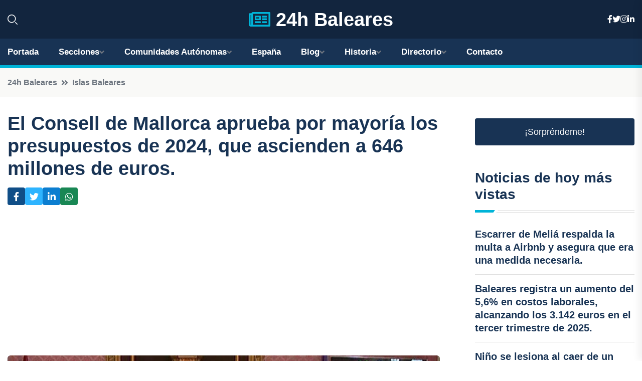

--- FILE ---
content_type: text/html; charset=UTF-8
request_url: https://24hbaleares.es/el-consell-de-mallorca-aprueba-por-mayoria-los-presupuestos-de-2024-que-ascienden-a-646-millones-de-euros
body_size: 8471
content:


 <!DOCTYPE html>
<html lang="es">
<head>
	    <title>El Consell de Mallorca aprueba por mayoría los presupuestos de 2024, que ascienden a 646 millones de euros.</title>
		<!--meta-->
		<meta charset="UTF-8">
		<meta name="viewport" content="width=device-width, initial-scale=1, maximum-scale=5">
		<base href="https://24hbaleares.es/">
		        <meta  name="description" content="El pleno del Consell de Mallorca ha aprobado inicialmente los presupuestos de la institución para 2024, con el voto a favor de PP y Vox, la abstención de El...">
	<!--metas-->
								
<meta property="og:type" content="article">
<meta property="og:title" content="El Consell de Mallorca aprueba por mayoría los presupuestos de 2024, que ascienden a 646 millones de euros.">
<meta property="og:description" content="El pleno del Consell de Mallorca ha aprobado inicialmente los presupuestos de la institución para 2024, con el voto a favor de PP y Vox, la abstención de El...">
<meta property="og:url" content="https://24hbaleares.es/el-consell-de-mallorca-aprueba-por-mayoria-los-presupuestos-de-2024-que-ascienden-a-646-millones-de-euros">
<meta property="og:site_name" content="24hbaleares.es">
<meta property="article:publisher" content="24hbaleares.es">
<meta property="article:author" content="24hbaleares.es">
<meta property="article:tag" content="PP">
<meta property="article:tag" content="Consell de Mallorca">
<meta property="article:tag" content="VOX">
<meta property="article:published_time" content="2023-11-23T14:31:59+02:00">
<meta property="article:modified_time" content="2023-11-23T14:31:59+02:00">
<meta property="og:updated_time" content="2023-11-23T14:31:59+02:00">
<meta property="og:image" content="https://24hbaleares.es/imagen-aHR0cHM6Ly9pbWcuZXVyb3BhcHJlc3MuZXMvZm90b3dlYi9mb3Rvbm90aWNpYV8yMDIzMTEyMzE0MTcyNl8xMjAwLmpwZw,,.jpg">
<meta property="og:image:secure_url" content="https://24hbaleares.es/imagen-aHR0cHM6Ly9pbWcuZXVyb3BhcHJlc3MuZXMvZm90b3dlYi9mb3Rvbm90aWNpYV8yMDIzMTEyMzE0MTcyNl8xMjAwLmpwZw,,.jpg">
<meta property="og:image:width" content="1200">
<meta property="og:image:height" content="800">
<meta name="twitter:card" content="summary_large_image">
<meta name="twitter:description" content="El pleno del Consell de Mallorca ha aprobado inicialmente los presupuestos de la institución para 2024, con el voto a favor de PP y Vox, la abstención de El...">
<meta name="twitter:title" content="El Consell de Mallorca aprueba por mayoría los presupuestos de 2024, que ascienden a 646 millones de euros.">
<meta name="twitter:site" content="24hbaleares.es">
<meta name="twitter:image" content="https://24hbaleares.es/imagen-aHR0cHM6Ly9pbWcuZXVyb3BhcHJlc3MuZXMvZm90b3dlYi9mb3Rvbm90aWNpYV8yMDIzMTEyMzE0MTcyNl8xMjAwLmpwZw,,.jpg">
<meta name="twitter:creator" content="24hbaleares.es">

		<!--style-->

	

	<!--favicon-->
<link rel="apple-touch-icon" sizes="57x57" href="logos/favicon24/apple-icon-57x57.png">
<link rel="apple-touch-icon" sizes="60x60" href="logos/favicon24/apple-icon-60x60.png">
<link rel="apple-touch-icon" sizes="72x72" href="logos/favicon24/apple-icon-72x72.png">
<link rel="apple-touch-icon" sizes="76x76" href="logos/favicon24/apple-icon-76x76.png">
<link rel="apple-touch-icon" sizes="114x114" href="logos/favicon24/apple-icon-114x114.png">
<link rel="apple-touch-icon" sizes="120x120" href="logos/favicon24/apple-icon-120x120.png">
<link rel="apple-touch-icon" sizes="144x144" href="logos/favicon24/apple-icon-144x144.png">
<link rel="apple-touch-icon" sizes="152x152" href="logos/favicon24/apple-icon-152x152.png">
<link rel="apple-touch-icon" sizes="180x180" href="logos/favicon24/apple-icon-180x180.png">
<link rel="icon" type="image/png" sizes="192x192"  href="logos/favicon24/android-icon-192x192.png">
<link rel="icon" type="image/png" sizes="32x32" href="logos/favicon24/favicon-32x32.png">
<link rel="icon" type="image/png" sizes="96x96" href="logos/favicon24/favicon-96x96.png">
<link rel="icon" type="image/png" sizes="16x16" href="logos/favicon24/favicon-16x16.png">
<link rel="manifest" href="logos/favicon24/manifest.json">
<meta name="msapplication-TileColor" content="#ffffff">
<meta name="msapplication-TileImage" content="logos/favicon24/ms-icon-144x144.png">
<meta name="theme-color" content="#ffffff">


<link rel="stylesheet" href="assets/css/bootstrap.min.css">

        <link rel="stylesheet" href="assets/css/fontawesome-all.min.css">
        <link rel="stylesheet" href="assets/css/flaticon.css">
		<link rel="stylesheet" href="assets/css/default.css">
        <link rel="stylesheet" href="assets/css/style.css">
        <link rel="stylesheet" href="assets/css/responsive.css">

		<style>
			:root { --tg-primary-color: #00B4D8}




svg {
  display: block;

  margin:-5px 0 -5px;
}



.adsbygoogle, .google-auto-placed{
  display: flex;
  justify-content: center;
  align-items: center;
  min-height: 380px;

}


@media(min-width: 500px) {
  .adsbygoogle, .google-auto-placed {
  display: flex;
  justify-content: center;
  align-items: center;
  min-height: 280px;

}
}

.adsbygoogle-noablate{
  min-height: 126px!important;
}

.column-order {
  --count: 2;
  column-count: var(--count);
  column-gap: 10%;
}

.column-order>div {
  width: 100%;
}

@media screen and (max-width: 992px) {
  .column-order {
    --count: 2;
  }
}

@media screen and (max-width: 576px) {
  .column-order {
    --count: 1;
  }
}


			</style>

<script async src="https://pagead2.googlesyndication.com/pagead/js/adsbygoogle.js?client=ca-pub-8178564232918506"
     crossorigin="anonymous"></script>
<link rel="canonical" href="https://24hbaleares.es/el-consell-de-mallorca-aprueba-por-mayoria-los-presupuestos-de-2024-que-ascienden-a-646-millones-de-euros">

</head><script type="application/ld+json">
{
   "@context": "https://schema.org",
   "@type": "NewsArticle",
   "url": "https://24hbaleares.es/el-consell-de-mallorca-aprueba-por-mayoria-los-presupuestos-de-2024-que-ascienden-a-646-millones-de-euros",
   "publisher":{
      "@type":"Organization",
      "name":"24h Baleares"
    
   },
   "headline": "El Consell de Mallorca aprueba por mayoría los presupuestos de 2024, que ascienden a 646 millones de euros.",
   "mainEntityOfPage": "https://24hbaleares.es/el-consell-de-mallorca-aprueba-por-mayoria-los-presupuestos-de-2024-que-ascienden-a-646-millones-de-euros",
   "articleBody": "",
   "image":[
    ""
   ],
   "datePublished":"2023-11-23T14:31:59+02:00"
}
</script>

<script type="application/ld+json">{
    "@context": "https://schema.org/",
    "@type": "CreativeWorkSeries",
    "name": "El Consell de Mallorca aprueba por mayoría los presupuestos de 2024, que ascienden a 646 millones de euros.",
    "aggregateRating": {
        "@type": "AggregateRating",
        "ratingValue": "5",
        "bestRating": "5",
        "ratingCount": ""
    }}
</script>

       
                      
<body>

<!-- preloader -->
<div id="preloader">
    <div class="loader-inner">
        <div id="loader">
            <h2 id="bg-loader">24h Baleares<span>.</span></h2>
            <h2 id="fg-loader">24h Baleares<span>.</span></h2>
        </div>
    </div>
</div>
<!-- preloader-end -->



<!-- Scroll-top -->
<button class="scroll-top scroll-to-target" data-target="html">
    <i class="fas fa-angle-up"></i>
</button>
<!-- Scroll-top-end-->

<!-- header-area -->
<header class="header-style-five">
    <div id="header-fixed-height"></div>
    <div class="header-logo-area-three">
        <div class="container">
            <div class="row align-items-center">
                <div class="col-lg-2">
                    <div class="hl-left-side-three">
                                           <div class="header-search">
                            <a href="https://24hbaleares.es/el-consell-de-mallorca-aprueba-por-mayoria-los-presupuestos-de-2024-que-ascienden-a-646-millones-de-euros#" class="search-open-btn"><i class="flaticon-search"></i></a>
                        </div>
                                            </div>
                </div>




                <div class="col-lg-8">
                    <div class="logo text-center">
                        
                    <a href="https://24hbaleares.es"><i class="far fa-newspaper" style="color: var(--tg-primary-color);"></i>&nbsp;24h Baleares</a>
                    </div>
                </div>
                <div class="col-lg-2">
                    <div class="header-top-social">
                        <ul class="list-wrap">
                            <li><a href="#"><i class="fab fa-facebook-f"></i></a></li>
                            <li><a href="#"><i class="fab fa-twitter"></i></a></li>
                            <li><a href="#"><i class="fab fa-instagram"></i></a></li>
                            <li><a href="#"><i class="fab fa-linkedin-in"></i></a></li>
                        </ul>
                    </div>
                </div>
            </div>
        </div>
    </div>
    <div id="sticky-header" class="menu-area menu-style-two menu-style-five">
        <div class="container">
            <div class="row">
                <div class="col-12">
                    <div class="menu-wrap">
                        <div class="row align-items-center">
                      
                                <div class="logo d-none">
                                    <a href="https://24hbaleares.es">24h Baleares</a>
                                </div>
                                <div class="navbar-wrap main-menu d-none d-lg-flex">
                                    <ul class="navigation">
                               
                    
                                    <li><a href="https://24hbaleares.es">Portada</a></li>
          
              
       
              
                        <li class="menu-item-has-children"><a href="https://24hbaleares.es/el-consell-de-mallorca-aprueba-por-mayoria-los-presupuestos-de-2024-que-ascienden-a-646-millones-de-euros#">Secciones</a>
                        <ul class="sub-menu">
                          <li><a href="mallorca">Mallorca</a></li>
    <li><a href="menorca">Menorca</a></li>
    <li><a href="ibiza">Ibiza</a></li>
    <li><a href="formentera">Formentera</a></li>
                                 </ul>
                    
                </li>
         

                                        
                                            <li class="menu-item-has-children"><a href="https://24hbaleares.es/el-consell-de-mallorca-aprueba-por-mayoria-los-presupuestos-de-2024-que-ascienden-a-646-millones-de-euros#">Comunidades Autónomas</a>
                        <ul class="sub-menu">
                             <li><a  href="https://24hespaña.es">España</a></li>
                 <li><a  href="https://24handalucia.es">Andalucía</a></li>
                 <li><a  href="https://24haragon.es">Aragón</a></li>
                 <li><a  href="https://24hasturias.es">Asturias</a></li>
                 <li><a  href="https://24hbaleares.es">Baleares</a></li>
                 <li><a  href="https://24hcanarias.es">Canarias</a></li>
                 <li><a  href="https://24hcantabria.es">Cantabria</a></li>
                 <li><a  href="https://24hcastillalamancha.es">Castilla La-Mancha</a></li>
                 <li><a  href="https://24hcastillayleon.es">Castilla y León</a></li>
                 <li><a  href="https://24hcataluna.es">Cataluña</a></li>
                 <li><a  href="https://24hextremadura.es">Extremadura</a></li>
                 <li><a  href="https://24hgalicia.es">Galicia</a></li>
                 <li><a  href="https://24hlarioja.es">La Rioja</a></li>
                 <li><a  href="https://24hmadrid.es">Madrid</a></li>
                 <li><a  href="https://24hmurcia.es">Murcia</a></li>
                 <li><a  href="https://24hnavarra.es">Navarra</a></li>
                 <li><a  href="https://24hpaisvasco.es">País Vasco</a></li>
                 <li><a  href="https://24hvalencia.es">Comunidad Valenciana</a></li>
                               </ul>
                    
                </li>
                
                                        <li><a href="https://24hespaña.es">España</a></li>
            
            <li class="menu-item-has-children"><a href="https://24hbaleares.es/blog">Blog</a>
            <ul class="sub-menu">
            
                            <li><a href="blog">Portada</a></li>

    <li><a href="blog/playas">playas</a></li>
    
    <li><a href="blog/calas">calas</a></li>
    
    <li><a href="blog/pueblos-pintorescos">pueblos pintorescos</a></li>
    
    <li><a href="blog/gastronomia-local">gastronomía local</a></li>
    
    <li><a href="blog/fiestas-tradicionales">fiestas tradicionales</a></li>
    
    <li><a href="blog/actividades-acuaticas">actividades acuáticas</a></li>
    
    <li><a href="blog/senderismo">senderismo</a></li>
    
    <li><a href="blog/historia-y-cultura">historia y cultura</a></li>
    
    <li><a href="blog/arquitectura-singular">arquitectura singular</a></li>
    
    <li><a href="blog/compras-de-artesania-y-productos-locales">compras de artesanía y productos locales</a></li>
    
    <li><a href="blog/espacios-naturales-protegidos">espacios naturales protegidos</a></li>
    
    <li><a href="blog/vida-nocturna">vida nocturna</a></li>
                        
                </ul>
                        </li>

                        <li class="menu-item-has-children"><a href="https://24hbaleares.es/historia">Historia</a>
            <ul class="sub-menu">
                        
    <li><a href="historia/prehistoria">Prehistoria</a></li>
    
    <li><a href="historia/edad-antigua">Edad Antigua</a></li>
    
    <li><a href="historia/edad-media">Edad Media</a></li>
    
    <li><a href="historia/edad-moderna">Edad Moderna</a></li>
    
    <li><a href="historia/edad-contemporanea">Edad Contemporánea</a></li>
    </ul></li>


<li class="menu-item-has-children"><a href="https://24hbaleares.es/el-consell-de-mallorca-aprueba-por-mayoria-los-presupuestos-de-2024-que-ascienden-a-646-millones-de-euros#">Directorio</a>
                        <ul class="sub-menu">
                          <li><a href="https://24hbaleares.es/directorio/mallorca">Empresas de Mallorca</a></li>
    <li><a href="https://24hbaleares.es/directorio/menorca">Empresas de Menorca</a></li>
    <li><a href="https://24hbaleares.es/directorio/ibiza">Empresas de Ibiza</a></li>
    <li><a href="https://24hbaleares.es/directorio/formentera">Empresas de Formentera</a></li>
          
                       </ul>
                    
                </li>



                                        <li><a href="https://24hbaleares.es/contacto">Contacto</a></li>
                                    </ul>
                                </div>
                    
                        </div>
                        <div class="mobile-nav-toggler"><i class="fas fa-bars"></i></div>
                    </div>

                    <!-- Mobile Menu  -->
                    <div class="mobile-menu" style="height: 100% !important;">
                        <nav class="menu-box">
                            <div class="close-btn"><i class="fas fa-times"></i></div>
                            <div class="nav-logo">
                               
                            </div>
                            <div class="nav-logo d-none">
                       
                            </div>
                            <div class="mobile-search">
                                <form action="#">
                                    <input type="text" placeholder="Search here...">
                                    <button><i class="flaticon-search"></i></button>
                                </form>
                            </div>
                            <div class="menu-outer">
                                <!--Here Menu Will Come Automatically Via Javascript / Same Menu as in Header-->
                            </div>
                            <div class="social-links">
                                <ul class="clearfix list-wrap">
                                    <li><a href="#"><i class="fab fa-facebook-f"></i></a></li>
                                    <li><a href="#"><i class="fab fa-twitter"></i></a></li>
                                    <li><a href="#"><i class="fab fa-instagram"></i></a></li>
                                    <li><a href="#"><i class="fab fa-linkedin-in"></i></a></li>
                                    <li><a href="#"><i class="fab fa-youtube"></i></a></li>
                                </ul>
                            </div>
                        </nav>
                    </div>
                    <div class="menu-backdrop"></div>
                    <!-- End Mobile Menu -->
                   
                </div>
            </div>
        </div>

    </div>
   
    <!-- header-search -->
    <div class="search__popup">
        <div class="container">
            <div class="row">
                <div class="col-12">
                    <div class="search__wrapper">
                        <div class="search__close">
                            <button type="button" class="search-close-btn">
                                <svg width="18" height="18" viewBox="0 0 18 18" fill="none" xmlns="http://www.w3.org/2000/svg">
                                    <path d="M17 1L1 17" stroke="currentColor" stroke-width="1.5" stroke-linecap="round" stroke-linejoin="round"></path>
                                    <path d="M1 1L17 17" stroke="currentColor" stroke-width="1.5" stroke-linecap="round" stroke-linejoin="round"></path>
                                </svg>
                            </button>
                        </div>
                        <div class="search__form">
                            <form method="get" action="search.php">
                                <div class="search__input">
                                    <input class="search-input-field" type="text" name="q" value="" placeholder="Realiza tu búsqueda...">
                                    <input type="hidden" id="lang" name="lang" value="es">
                                    <span class="search-focus-border"></span>
                                    <button>
                                        <svg width="20" height="20" viewBox="0 0 20 20" fill="none" xmlns="http://www.w3.org/2000/svg">
                                            <path d="M9.55 18.1C14.272 18.1 18.1 14.272 18.1 9.55C18.1 4.82797 14.272 1 9.55 1C4.82797 1 1 4.82797 1 9.55C1 14.272 4.82797 18.1 9.55 18.1Z" stroke="currentColor" stroke-width="1.5" stroke-linecap="round" stroke-linejoin="round"></path>
                                            <path d="M19.0002 19.0002L17.2002 17.2002" stroke="currentColor" stroke-width="1.5" stroke-linecap="round" stroke-linejoin="round"></path>
                                        </svg>
                                    </button>
                                </div>
                            </form>
                        </div>
                    </div>
                </div>
            </div>
        </div>
    </div>
    <div class="search-popup-overlay"></div>
    <!-- header-search-end -->

  
</header>
<!-- header-area-end -->


      <main class="fix">
    <div class="breadcrumb-area">
                <div class="container">
                    <div class="row">
                        <div class="col-lg-12">
                            <div class="breadcrumb-content">
                                <nav aria-label="breadcrumb">
                                    <ol class="breadcrumb">
                                        <li class="breadcrumb-item"><a href="./">24h Baleares</a></li>
                                        <li class="breadcrumb-item" aria-current="page"><a href="islas-baleares">Islas Baleares</a></li>
                                    </ol>
                                </nav>
                            </div>
                        </div>
                    </div>
                </div>
            </div>
      
            <section class="blog-details-area pt-30 pb-60">
                <div class="container">
                    <div class="author-inner-wrap">
                        <div class="row justify-content-center">
                            <div class="col-70">
                                <div class="blog-details-wrap">
                                    <div class="blog-details-content">
                                        <div class="blog-details-content-top">
                                            <h1 class="title">El Consell de Mallorca aprueba por mayoría los presupuestos de 2024, que ascienden a 646 millones de euros.</h1>
                                            <div class="bd-content-inner">
                                            



   





                                                <div class="blog-details-social">
                                                    <ul class="list-wrap">
                                                        <li>    <a aria-label="Compartir en Facebook" href="https://www.facebook.com/sharer.php?u=https://24hbaleares.es/el-consell-de-mallorca-aprueba-por-mayoria-los-presupuestos-de-2024-que-ascienden-a-646-millones-de-euros">
<i class="fab fa-facebook-f"></i></a></li>
                                                        <li>    <a aria-label="Compartir en Twitter" href="https://twitter.com/share?text=El Consell de Mallorca aprueba por mayoría los presupuestos de 2024, que ascienden a 646 millones de euros.&url=https://24hbaleares.es/el-consell-de-mallorca-aprueba-por-mayoria-los-presupuestos-de-2024-que-ascienden-a-646-millones-de-euros&hashtags=PP,ConselldeMallorca,VOX">
<i class="fab fa-twitter"></i></a></li>
                                                        <li>    <a aria-label="Compartir en LinkedIn" href="https://www.linkedin.com/shareArticle?mini=true&url=https://24hbaleares.es/el-consell-de-mallorca-aprueba-por-mayoria-los-presupuestos-de-2024-que-ascienden-a-646-millones-de-euros&title=El Consell de Mallorca aprueba por mayoría los presupuestos de 2024, que ascienden a 646 millones de euros.&source=24h Baleares">
<i class="fab fa-linkedin-in"></i></a></li>
                                                        <li>    <a aria-label="Compartir en Whatsapp" href="whatsapp://send?&text=El Consell de Mallorca aprueba por mayoría los presupuestos de 2024, que ascienden a 646 millones de euros. https://24hbaleares.es/el-consell-de-mallorca-aprueba-por-mayoria-los-presupuestos-de-2024-que-ascienden-a-646-millones-de-euros" data-action="share/whatsapp/share">
<i class="fab fa-whatsapp"></i></a></li>
                                                      
                                                    </ul>
                                                </div>
                                            </div>
                                        </div>

                                        <!-- horizontal adaptable -->
<ins class="adsbygoogle"
     style="display:block"
     data-ad-client="ca-pub-8178564232918506"
     data-ad-slot="5316597285"
     data-ad-format="inline"
     data-full-width-responsive="false"></ins>
<script>
     (adsbygoogle = window.adsbygoogle || []).push({});
</script>
                                         
                                            
                                            <div class="blog-details-thumb">
                                            <img src="https://24hbaleares.es/imagen-aHR0cHM6Ly9pbWcuZXVyb3BhcHJlc3MuZXMvZm90b3dlYi9mb3Rvbm90aWNpYV8yMDIzMTEyMzE0MTcyNl84MDAuanBn.webp" width="800" height="538" alt="El Consell de Mallorca aprueba por mayoría los presupuestos de 2024, que ascienden a 646 millones de euros.">
                                        </div>

                                         
                
            <p>El pleno del Consell de Mallorca ha aprobado inicialmente los presupuestos de la institución para 2024, con el voto a favor de PP y Vox, la abstención de El PI y el voto en contra del PSIB y MÉS per Mallorca. Tras la aprobación inicial, se abrirá un período de exposición pública que culminará con la propuesta de aprobación definitiva de las cuentas. En la primera parte, el pleno ha rechazado las enmiendas a la totalidad de PSIB y MÉS per Mallorca, mientras que El PI se abstiene tras pactar nueve enmiendas con el equipo de gobierno, principalmente en materia de infraestructuras y producto local. </p>

<p>Según la consellera insular de Hacienda y Función Pública, Maria Pilar Bonet, estas cuentas se basan en cinco ejes sobre los que se pretende actuar durante la legislatura, como son las políticas sociales, el municipalismo, la movilidad, la cultura y el medioambiente. Bonet ha destacado la capacidad del equipo de gobierno para elaborar el presupuesto en tiempo y forma a pesar de los obstáculos encontrados. </p>

<p>El presidente insular ha resaltado que las cuentas de 2024 servirán para mejorar la vida de los ciudadanos desde la base del espíritu municipalista. Después de la partida de Bienestar Social, la más cuantiosa, se encuentran las de Territorio, Movilidad e Infraestructuras, Hacienda y Función Pública, Promoción Económica y Desarrollo Local, Presidencia, Medio Ambiente, Medio Rural y Deportes, Cultura y Patrimonio, y Turismo. El presupuesto del Instituto Mallorquín de Asuntos Sociales (IMAS) también se ha elevado.</p>

<p>El portavoz de MÉS per Mallorca ha defendido las enmiendas basadas en la "política útil al servicio de la ciudadanía", destacando especialmente las destinadas a recuperar el Bono para las familias y a incrementar las partidas en favor de promoción del catalán. Por otra parte, ha criticado que las cuentas insulares no contemplen ninguna partida para la compra del castillo de Alaró. En materia cultural, ha criticado el doble discurso de PP y Vox en relación a las partidas en cultura y promoción del catalán.</p>

<p>La portavoz del PSIB ha defendido enmiendas para seguir el camino hacia una Mallorca "más sostenible y más justa", calificando los presupuestos propuestos como "llenos de mentiras". La socialista ha reclamado que se restituyan todas las partidas a política lingüística y entidades culturales. Ha criticado además la ausencia del presidente insular en parte del debate.</p>

<p>El portavoz adjunto de Vox ha reivindicado que los presupuestos se han elaborado siguiendo el respeto al marco constitucional y a los intereses de España como nación. La intervención de Vox ha sido interrumpida y el pleno se ha suspendido temporalmente debido a discrepancias en relación a las intervenciones de los grupos políticos. </p>

<p>El portavoz adjunto del PP ha alabado la labor de oposición constructiva de El PI y ha criticado las enmiendas de la oposición como decepcionantes. Ha lamentado que las enmiendas de MÉS per Mallorca se limiten a los municipios en los que tienen presencia y que muchas vayan destinadas a "pegarle al turismo". PP y Vox no han aceptado ninguna de las 143 enmiendas presentadas por PSIB y MÉS per Mallorca.</p>
                                       <div class="blog-details-bottom">
                                            <div class="row align-items-center">
                                                   
                                                    <div class="post-tags">
                                                        <h5 class="title">Tags:</h5>
                                                        <ul class="list-wrap">
                                                                               <li> <a href="tag/PP">PP</a></li>
                   
                                   
                   
                   
                                   
                                                                  <li> <a href="tag/Consell-de-Mallorca">Consell de Mallorca</a></li>
                   
                                   
                   
                   
                                   
                                                                  <li> <a href="tag/VOX">VOX</a></li>
                   
                                   
                   
                   
                                   
                                                              </ul>
                                       
                   </div>
                                      <div class="blog-details-bottom">
                   <div class="post-tags">
                                                        <h5 class="title">Categoría:</h5>
                                                        <ul class="list-wrap">
                                                
                   
                   <li><a  href="islas-baleares">Islas Baleares</a></li>

                   </ul>
                                       
               

                  
                                                        
                                                       
                                                    </div>
                                                </div>
                                                
                                            </div>
                                        </div>
                                    </div>
                                    </div>
                            </div>
                            <div class="col-30">
                                <div class="sidebar-wrap">
                                    <div class="sidebar-widget sidebar-widget-two">
                                    
<a class="btn btn-lg  d-block mb-5" role="button" href="rand.php" style="text-align: center;">¡Sorpréndeme!</a>

<div class="widget-title mb-30"><h6 class="title">Noticias de hoy más vistas</h6>
    <div class="section-title-line"></div>
</div>
                                        <div class="hot-post-wrap">


                                        


	        <div class="stories-post">

		
<div class="hot-post-item">
                                                <div class="hot-post-content">
    <h4 class="post-title"><a href="escarrer-de-melia-respalda-la-multa-a-airbnb-y-asegura-que-era-una-medida-necesaria">Escarrer de Meliá respalda la multa a Airbnb y asegura que era una medida necesaria.</a></h4>
                                                </div>
                                            </div>
  
        </div>
       


							

		        <div class="stories-post">

		
<div class="hot-post-item">
                                                <div class="hot-post-content">
    <h4 class="post-title"><a href="baleares-registra-un-aumento-del-56-en-costos-laborales-alcanzando-los-3142-euros-en-el-tercer-trimestre-de-2025">Baleares registra un aumento del 5,6% en costos laborales, alcanzando los 3.142 euros en el tercer trimestre de 2025.</a></h4>
                                                </div>
                                            </div>
  
        </div>
       


							

		        <div class="stories-post">

		
<div class="hot-post-item">
                                                <div class="hot-post-content">
    <h4 class="post-title"><a href="nino-se-lesiona-al-caer-de-un-edificio-en-palma">Niño se lesiona al caer de un edificio en Palma.</a></h4>
                                                </div>
                                            </div>
  
        </div>
       


							

		        <div class="stories-post">

		
<div class="hot-post-item">
                                                <div class="hot-post-content">
    <h4 class="post-title"><a href="tragico-accidente-en-la-ma-19-una-motociclista-pierde-la-vida-por-colision-con-furgoneta">Trágico accidente en la MA-19: una motociclista pierde la vida por colisión con furgoneta.</a></h4>
                                                </div>
                                            </div>
  
        </div>
       


							

		        <div class="stories-post">

		
<div class="hot-post-item">
                                                <div class="hot-post-content">
    <h4 class="post-title"><a href="joven-motera-accidentada-en-ibiza-es-llevada-a-son-espases-para-recibir-atencion-medica">Joven motera accidentada en Ibiza es llevada a Son Espases para recibir atención médica.</a></h4>
                                                </div>
                                            </div>
  
        </div>
       


							

		        <div class="stories-post">

		
<div class="hot-post-item">
                                                <div class="hot-post-content">
    <h4 class="post-title"><a href="prohens-se-compromete-a-impulsar-la-salud-infantil-en-el-30-aniversario-de-la-asociacion-de-cardiopatias-congenitas-de-baleares">Prohens se compromete a impulsar la salud infantil en el 30 aniversario de la Asociación de Cardiopatías Congénitas de Baleares.</a></h4>
                                                </div>
                                            </div>
  
        </div>
       


							

		        <div class="stories-post">

		
<div class="hot-post-item">
                                                <div class="hot-post-content">
    <h4 class="post-title"><a href="el-consell-concluye-la-construccion-del-mirador-en-na-miranda-sa-dragonera">El Consell concluye la construcción del mirador en na Miranda, Sa Dragonera.</a></h4>
                                                </div>
                                            </div>
  
        </div>
       


							

		        <div class="stories-post">

		
<div class="hot-post-item">
                                                <div class="hot-post-content">
    <h4 class="post-title"><a href="prohens-condena-el-asalto-a-la-comunidad-judia-en-sidney-y-reafirma-su-lucha-contra-el-antisemitismo">Prohens condena el asalto a la comunidad judía en Sídney y reafirma su lucha contra el antisemitismo.</a></h4>
                                                </div>
                                            </div>
  
        </div>
       


							

				
         
   
		
         
 
<!-- vertical adaptable -->
<ins class="adsbygoogle"
     style="display:block"
     data-ad-client="ca-pub-8178564232918506"
     data-ad-slot="5320019560"
     data-ad-format="inline"
     data-full-width-responsive="false"></ins>
<script>
     (adsbygoogle = window.adsbygoogle || []).push({});
</script>     
  
            
 </div>
                                    </div>
                                    
                                    <div class="sidebar-widget sidebar-widget-two">
                                        <div class="sidebar-newsletter">
                                            <div class="icon"><i class="flaticon-envelope"></i></div>
                                            <h4 class="title">Newsletter</h4>
                                            <p>Entérate de las últimas noticias cómodamente desde tu mail.</p>
                                            <div class="sidebar-newsletter-form-two">
                                                <form method="post" action="newsletter">
                                                    <div class="form-grp">
                                                        <input type="text" id="nombre" name="nombre" placeholder="Escribe tu Nombre" required>
                                                        <input type="email" id="email" name="email" placeholder="Escribe tu e-mail" class="mt-2" required>
                                                        <button type="submit" class="btn">Suscríbete</button>
                                                    </div>
                                                    <div class="form-check">
                                                        <input type="checkbox" class="form-check-input" id="checkbox" required>
                                                        <label for="checkbox">Estoy de acuerdo con los términos y condiciones</label>
                                      
                                                        <input type="text" class="form-control" id="foo" name="foo" style="display: none;">

                                                    </div>
                                                </form>
                                            </div>
                                        </div>
                                    </div>    

                                                  
                                </div>
                            </div>
                        </div>
                    </div>
                </div>
            </section>    


     

     
   
    
        </div>  </div>  </div>
      
        
        

                    <!-- newsletter-area -->
            <section class="newsletter-area-three">
                <div class="container">
                    <div class="row">
                        <div class="col-lg-12">
                            <div class="newsletter-wrap-three">
                                <div class="newsletter-content">
                                    <h2 class="title">Suscríbete a nuestro Newsletter</h2>
                                </div>
                                <div class="newsletter-form">
                                <form method="post" action="./newsletter">
                                        <div class="form-grp">
                                        <input type="text" name="nombre" placeholder="Nombre" required>
                                        </div>
                                        <div class="form-grp">
                                        <input type="email" name="email" placeholder="E-mail"  required>
                                        </div>
                                        <input type="text" class="form-control" name="foo" style="display: none;">
                                        <button type="submit" class="btn">Enviar</button>
                                    </form>
                                </div>
                                <div class="newsletter-social">
                                    <h4 class="title">Síguenos:</h4>
                                    <ul class="list-wrap">
                                        <li><a href="#"><i class="fab fa-facebook-f"></i></a></li>
                                        <li><a href="#"><i class="fab fa-twitter"></i></a></li>
                                        <li><a href="#"><i class="fab fa-instagram"></i></a></li>
                                        <li><a href="#"><i class="fab fa-linkedin-in"></i></a></li>
                                    </ul>
                                </div>
                            </div>
                        </div>
                    </div>
                </div>
            </section>
            <!-- newsletter-area-end -->

        </main>
        <!-- main-area-end -->


        <!-- footer-area -->
        <footer>
            <div class="footer-area">
                <div class="footer-top">
                    <div class="container">
                        <div class="row">
                            <div class="col-lg-6 col-md-7">
                                <div class="footer-widget">
                                <h4 class="fw-title">24h Baleares</h4>
                                    <div class="footer-content">
                                    </div>
                                </div>
                            </div>
      
                            <div class="col-lg-6 col-md-4 col-sm-6">
                                <div class="footer-widget">
                                    <h4 class="fw-title">Legal</h4>
                                    <div class="footer-link-wrap">
                                        <ul class="list-wrap">
                                        <li><a href="aviso-legal.html">Aviso Legal</a></li>
        <li><a href="politica-de-cookies.html">Política de Cookies</a></li>
        <li><a href="politica-de-privacidad.html">Política de Privacidad</a></li>
        <li><a href="contacto">Contacto</a></li>
                                        </ul>
                                    </div>
                                </div>
                            </div>
                         
                        </div>
                    </div>
                </div>
                <div class="footer-bottom">
                    <div class="container">
                        <div class="row">
                            <div class="col-md-9">
                                <div class="footer-bottom-menu">
                                    <ul class="list-wrap">

                

        <li><a rel="nofollow noopener noreferrer" href="privacy" target="_blank">Privacy policy</a> </li>  
        <li><a href="https://agentetutor.ai/" target="_blank">Agente tutor</a> </li>  

                                   
                                    </ul>
                                </div>
                            </div>
                            <div class="col-md-3">
                                <div class="copyright-text">
                                    <p>Copyright &copy; 2025 24h Baleares</p>
                                </div>
                            </div>
                        </div>
                    </div>
                </div>
            </div>
        </footer>


   
    




    <script src="assets/js/vendor/jquery-3.6.0.min.js"></script>
        <script src="assets/js/bootstrap.min.js"></script>





        <script src="assets/js/main.js"></script>






  <script defer src="https://static.cloudflareinsights.com/beacon.min.js/vcd15cbe7772f49c399c6a5babf22c1241717689176015" integrity="sha512-ZpsOmlRQV6y907TI0dKBHq9Md29nnaEIPlkf84rnaERnq6zvWvPUqr2ft8M1aS28oN72PdrCzSjY4U6VaAw1EQ==" data-cf-beacon='{"version":"2024.11.0","token":"bec831656cfc472ab86719fd5c6c0988","r":1,"server_timing":{"name":{"cfCacheStatus":true,"cfEdge":true,"cfExtPri":true,"cfL4":true,"cfOrigin":true,"cfSpeedBrain":true},"location_startswith":null}}' crossorigin="anonymous"></script>
</body>




</html>

--- FILE ---
content_type: text/html; charset=utf-8
request_url: https://www.google.com/recaptcha/api2/aframe
body_size: 268
content:
<!DOCTYPE HTML><html><head><meta http-equiv="content-type" content="text/html; charset=UTF-8"></head><body><script nonce="bFF2M7tYWzfNeAqQ-DpwPg">/** Anti-fraud and anti-abuse applications only. See google.com/recaptcha */ try{var clients={'sodar':'https://pagead2.googlesyndication.com/pagead/sodar?'};window.addEventListener("message",function(a){try{if(a.source===window.parent){var b=JSON.parse(a.data);var c=clients[b['id']];if(c){var d=document.createElement('img');d.src=c+b['params']+'&rc='+(localStorage.getItem("rc::a")?sessionStorage.getItem("rc::b"):"");window.document.body.appendChild(d);sessionStorage.setItem("rc::e",parseInt(sessionStorage.getItem("rc::e")||0)+1);localStorage.setItem("rc::h",'1768966956071');}}}catch(b){}});window.parent.postMessage("_grecaptcha_ready", "*");}catch(b){}</script></body></html>